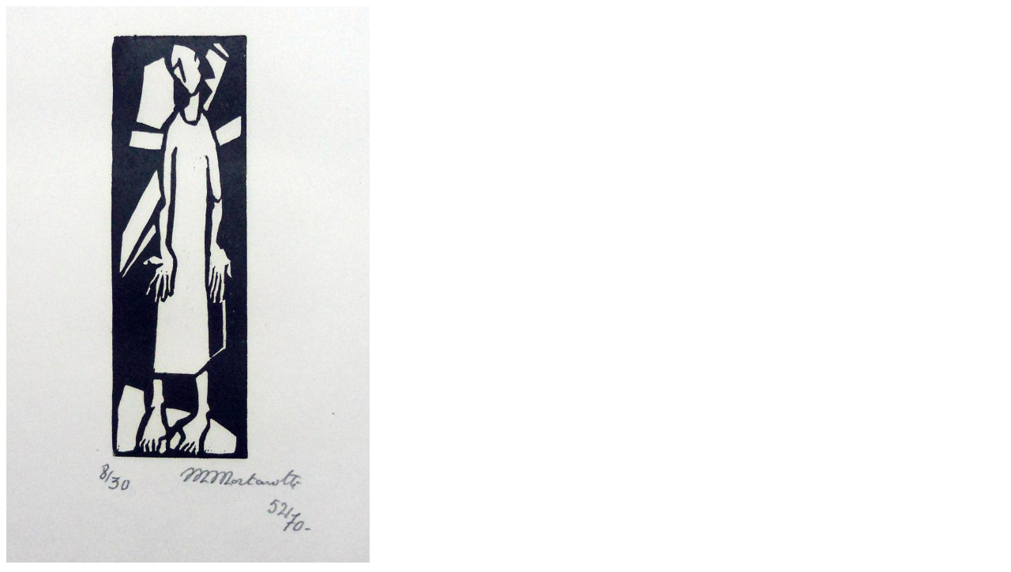

--- FILE ---
content_type: text/html
request_url: http://acervo.mnav.gub.uy/amp.php?o=4213c
body_size: 453
content:
<!DOCTYPE html>
<html lang="es">
<head>
  <title>Obra: 4213c</title>
  <meta charset="utf-8">
  <meta name="viewport" content="width=device-width, initial-scale=1">
  <link rel="canonical" href="https://acervo.mnav.gub.uy/amp.php?o=4213c">
</head>
<body>

<a href="javascript:history.back(-1)"><img src="/invFotos/L/4213c.jpg" alt="Obra" name="escalada"></a>

<script>
	w_width= window.innerWidth || document.body.clientWidth;
	w_width=w_width-10;
	w_height= window.innerHeight || document.body.clientHeight;
	w_height=w_height-15;
	f_width=718;
	f_height=1100;
	
	if (f_height * w_width/f_width > w_height) {
		ancho=f_width*w_height/f_height;
	} else {
		ancho=w_width;
	}
	document.getElementsByName("escalada")[0].width=ancho;
</script>
</body>
</html>
